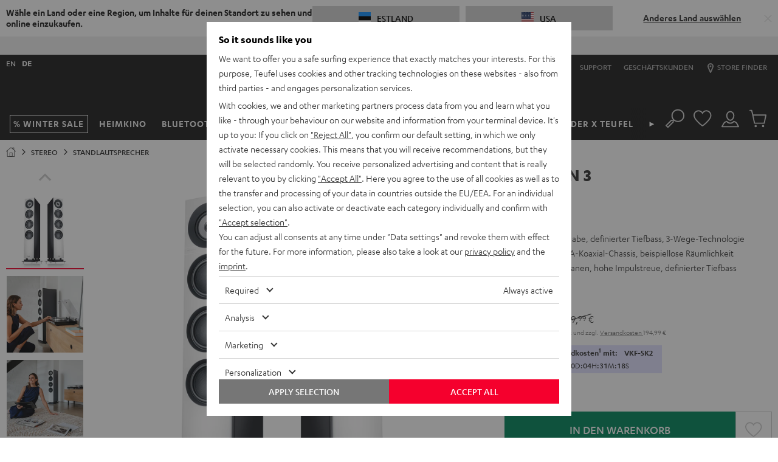

--- FILE ---
content_type: application/javascript
request_url: https://ee.teufelaudio.com/assets/82e2e82bbd34e0c5b636276d5c0ca855331c69ee/default/js/yves_default.cloudinary-gallery.js
body_size: 1057
content:
"use strict";(self.webpackChunklautsprecher_teufel=self.webpackChunklautsprecher_teufel||[]).push([[8232],{40757:(e,o,t)=>{t.r(o),t.d(o,{default:()=>r});var a=t(87462),i=t(97337),n=t(84362);class r extends i.Z{readyCallback(){}connectedCallback(){this.initialize()}initialize(){var e=this.querySelector(".config");if(e){var o=!1,t=JSON.parse(e.getAttribute("data-params")||"[]"),i={container:e,privateCdn:!0,secure:!0,themeProps:{active:"#f5002d"},navigation:"mouseover",navigationButtonProps:{shape:"square",color:"transparent",iconColor:"#999999",size:108},zoomProps:{showTip:"never",type:"popup",steps:2,stepLimit:!0,level:2.5,zIndex:94},zoomPopupProps:{zIndex:94},preload:["image"],thumbnailProps:{selectedBorderPosition:"bottom",width:128,height:128,navigationShape:"none",navigation:"always",spacing:10,borderColor:"#fff",selectedStyle:"border"},loaderProps:{style:"circle",color:"#f5002d"},indicatorProps:{selectedColor:"#333333",color:"#aaa"},carouselOffset:15,videoProps:{bigPlayButton:!0,controls:"all",sound:!0,autoplay:o,playerType:"cloudinary",hideContextMenu:!0,posterOptions:{posterColor:"transparent"},colors:{accent:"#F5002D"},showLogo:!1,playedEventPercents:Object.values(n.y)},viewportBreakpoints:[{breakpoint:969,carouselStyle:"indicators",carouselLocation:"bottom",navigation:"always"}]},r=cloudinary.galleryWidget((0,a.Z)({},i,t)),s=n.S.findVideoLocation(this);r.on("videostart",e=>{var t=e.label;n.S.onVideoStart(t,s,o)}),r.on("videoprogress",e=>{var o=e.label,t=e.progress;n.S.onVideoPercentagePlayed(t,o,s)}),r.render()}}}},84362:(e,o,t)=>{t.d(o,{S:()=>r,y:()=>n});var a=t(81846),i=function(e){return e.Expander="highlight",e.Gallery="gallery",e.Other="other",e}(i||{}),n={25:25,50:50,95:95};var r=new class{constructor(){this.eligibleVideoContexts=[i.Expander,i.Gallery],this.onVideoStart=(e,o,t)=>{var i=t?"autoplay":"play";this.dispatchVideoEvents({eventName:a.YX,eventSuffix:i,videoName:e,videoLocation:o})},this.onVideoPercentagePlayed=(e,o,t)=>{switch(e){case n[25]:this.dispatchVideoEvents({eventName:a.qp,eventSuffix:"view-25",videoName:o,videoLocation:t});break;case n[50]:this.dispatchVideoEvents({eventName:a.Nr,eventSuffix:"view-50",videoName:o,videoLocation:t});break;case n[95]:this.dispatchVideoEvents({eventName:a.Dx,eventSuffix:"view-95",videoName:o,videoLocation:t})}},this.dispatchVideoEvents=e=>{var{eventName:o,eventSuffix:t,videoName:a,videoLocation:i}=e,n=this.eligibleVideoContexts.includes(i),r=new CustomEvent(o,{bubbles:!0,detail:{name:n?"video_"+i+"_"+t+"_/"+a:"video_"+t+"_/"+a,type:"video_playback"}});document.dispatchEvent(r)},this.findVideoLocation=e=>e.closest(".product-content-expander")?i.Expander:e.closest(".cloudinary-gallery")?i.Gallery:i.Other}}}}]);

--- FILE ---
content_type: image/svg+xml
request_url: https://cdn.teufelaudio.com/image/upload/c_lfill,e_blur:500,f_svg,o_100,q_0,w_358/v1/products/Definion_3/pds_lieferumfang_08_definion_3-01-01.svg
body_size: 1569
content:
<svg id="Definion_3" data-name="Definion 3" xmlns="http://www.w3.org/2000/svg" viewBox="0 0 2500 2126"><defs><style>.cls-1{fill:none;stroke:#fff;stroke-linecap:round;stroke-linejoin:round;stroke-width:6px;}</style></defs><title>PDS_Lieferumfang_08_Definion 3-01</title><path class="cls-1" d="M645.55,63.25s93.92-19.17,156.61-28S955.92,17.72,955.92,17.72l175.78,220-1,1710.56-191.85,14.06-327.45-7Z"/><line class="cls-1" x1="955.92" y1="17.72" x2="939.37" y2="1962.31"/><line class="cls-1" x1="677.35" y1="1956.7" x2="677.35" y2="1994.29"/><line class="cls-1" x1="739.96" y1="1995.54" x2="739.96" y2="1958.07"/><line class="cls-1" x1="939.17" y1="1999.36" x2="939.37" y2="1962.31"/><line class="cls-1" x1="876.57" y1="1961.02" x2="876.57" y2="1998.26"/><polyline class="cls-1" points="969.64 1960.05 969.64 1987.73 1020.2 1985.44 1020.54 1956.32"/><polyline class="cls-1" points="1047.66 1954.33 1047.66 1987.12 1098.55 1983.79 1098.55 1950.6"/><polyline class="cls-1" points="937.84 1999.47 618.09 1993.11 618.09 2046.35 939.51 2057.4 1130.69 2030.61 1130.69 1983.07 937.84 1999.47 937.84 2057.34"/><polyline class="cls-1" points="1008.52 2047.81 1196.31 2051.7 1220.75 2050.37 1220.71 2035.88 1090.34 2036.26"/><polyline class="cls-1" points="955.85 2055.11 1033.43 2057.53 1071.93 2058.74 1071.93 2073.97 1033.76 2076.82 542.09 2061.25 541.59 2045.18 620.1 2046.68"/><polyline class="cls-1" points="570.31 2062.14 589.97 2097.24 612.36 2063.47"/><polyline class="cls-1" points="1000.58 2075.76 1020.33 2111.72 1045.39 2075.95"/><polyline class="cls-1" points="1150.13 2050.75 1172.12 2084.47 1193.01 2051.7"/><line class="cls-1" x1="571.94" y1="2097.24" x2="608.1" y2="2097.24"/><line class="cls-1" x1="856.98" y1="2089.54" x2="886.11" y2="2089.54"/><line class="cls-1" x1="1003.8" y1="2111.72" x2="1036.61" y2="2111.72"/><line class="cls-1" x1="1157.39" y1="2084.47" x2="1186.85" y2="2084.47"/><polyline class="cls-1" points="862.03 2071.38 871.54 2089.54 883.21 2072.05"/><path class="cls-1" d="M899.55,287.25C857,358.7,773.26,387,712.48,350.43s-75.58-124.1-33-195.55S805.72,55.14,866.5,91.69,942.08,215.8,899.55,287.25Z"/><path class="cls-1" d="M860.28,263.5c-24.51,41.17-72.64,57.54-107.5,36.58S709.51,228.74,734,187.57,806.66,130,841.52,151,884.78,222.33,860.28,263.5Z"/><path class="cls-1" d="M817.59,241.73c-7.52,12.64-22.29,17.67-33,11.24s-13.26-21.89-5.74-34.53,22.29-17.67,33-11.24S825.11,229.1,817.59,241.73Z"/><ellipse class="cls-1" cx="784.65" cy="545.18" rx="150.25" ry="130.6" transform="translate(-58.64 994.35) rotate(-62.83)"/><ellipse class="cls-1" cx="799.2" cy="557.68" rx="100.27" ry="84.91" transform="translate(-61.86 1014.09) rotate(-62.83)"/><path class="cls-1" d="M873.6,924.91c-23.45,47.54-76.41,68.66-118.29,47.17s-56.83-77.46-33.38-125,76.41-68.66,118.29-47.17S897.05,877.37,873.6,924.91Z"/><path class="cls-1" d="M905.51,923.36c-30.32,77.32-110.52,119.27-179.14,93.71s-97.66-113-67.35-190.31S763.52,711.5,832.14,737.07,935.83,846,905.51,923.36Z"/><path class="cls-1" d="M908.27,1245.91c-20,80.16-97,131.5-169.44,113.43s-113-99.71-93.06-179.87S737.7,1048,810.19,1066,928.25,1165.75,908.27,1245.91Z"/><path class="cls-1" d="M878.38,1238.92c-12.73,51.06-62.22,83.65-109,72s-73-63.76-60.28-114.82,59-83.66,105.72-72S891.11,1187.86,878.38,1238.92Z"/><line class="cls-1" x1="1098.55" y1="1983.07" x2="1130.69" y2="1983.07"/><line class="cls-1" x1="1020.37" y1="1983.07" x2="1047.66" y2="1983.07"/><line class="cls-1" x1="939.36" y1="1983.07" x2="969.64" y2="1983.07"/><line class="cls-1" x1="739.96" y1="1988.38" x2="876.57" y2="1983.07"/><line class="cls-1" x1="618.09" y1="1993.11" x2="677.35" y2="1990.81"/><path class="cls-1" d="M859.39,333.63c30.65-3.18,62.44-6,93.9-8.06"/><path class="cls-1" d="M640.07,363.4s29.25-5.07,74.65-11.65"/><path class="cls-1" d="M639.39,404.43s134.85-26.62,313.54-35.65"/><path class="cls-1" d="M1854.45,63.25s-93.92-19.17-156.61-28-153.76-17.54-153.76-17.54l-175.78,220,1,1710.56,191.85,14.06,327.45-7Z"/><line class="cls-1" x1="1544.08" y1="17.72" x2="1560.63" y2="1962.31"/><line class="cls-1" x1="1822.65" y1="1956.7" x2="1822.65" y2="1994.29"/><line class="cls-1" x1="1760.04" y1="1995.54" x2="1760.04" y2="1958.07"/><line class="cls-1" x1="1560.83" y1="1999.36" x2="1560.63" y2="1962.31"/><line class="cls-1" x1="1623.43" y1="1961.02" x2="1623.43" y2="1998.26"/><polyline class="cls-1" points="1530.36 1960.05 1530.36 1987.73 1479.8 1985.44 1479.46 1956.32"/><polyline class="cls-1" points="1452.34 1954.33 1452.34 1987.12 1401.45 1983.79 1401.45 1950.6"/><polyline class="cls-1" points="1562.16 1999.47 1881.91 1993.11 1881.91 2046.35 1560.49 2057.4 1369.31 2030.61 1369.31 1983.07 1562.16 1999.47 1562.16 2057.34"/><polyline class="cls-1" points="1491.47 2047.81 1303.69 2051.7 1279.25 2050.37 1279.29 2035.88 1409.66 2036.26"/><polyline class="cls-1" points="1544.15 2055.11 1466.57 2057.53 1428.07 2058.74 1428.07 2073.97 1466.24 2076.82 1957.91 2061.25 1958.41 2045.18 1879.9 2046.68"/><polyline class="cls-1" points="1929.69 2062.14 1910.03 2097.24 1887.64 2063.47"/><polyline class="cls-1" points="1499.42 2075.76 1479.67 2111.72 1454.61 2075.95"/><polyline class="cls-1" points="1349.87 2050.75 1327.88 2084.47 1306.99 2051.7"/><line class="cls-1" x1="1928.06" y1="2097.24" x2="1891.9" y2="2097.24"/><line class="cls-1" x1="1643.02" y1="2089.54" x2="1613.89" y2="2089.54"/><line class="cls-1" x1="1496.2" y1="2111.72" x2="1463.39" y2="2111.72"/><line class="cls-1" x1="1342.61" y1="2084.47" x2="1313.15" y2="2084.47"/><polyline class="cls-1" points="1637.97 2071.38 1628.45 2089.54 1616.8 2072.05"/><path class="cls-1" d="M1600.45,287.25C1643,358.7,1726.74,387,1787.52,350.43s75.58-124.1,33-195.55S1694.28,55.14,1633.5,91.69,1557.92,215.8,1600.45,287.25Z"/><path class="cls-1" d="M1639.72,263.5c24.51,41.17,72.64,57.54,107.5,36.58s43.26-71.34,18.76-112.51S1693.34,130,1658.48,151,1615.22,222.33,1639.72,263.5Z"/><path class="cls-1" d="M1682.41,241.73c7.52,12.64,22.29,17.67,33,11.24s13.26-21.89,5.74-34.53-22.29-17.67-33-11.24S1674.89,229.1,1682.41,241.73Z"/><ellipse class="cls-1" cx="1715.35" cy="545.18" rx="130.6" ry="150.25" transform="translate(-59.69 843.34) rotate(-27.17)"/><ellipse class="cls-1" cx="1700.8" cy="557.68" rx="84.91" ry="100.27" transform="translate(-67 838.08) rotate(-27.17)"/><path class="cls-1" d="M1626.4,924.91c23.45,47.54,76.41,68.66,118.29,47.17s56.83-77.46,33.38-125-76.41-68.66-118.29-47.17S1602.95,877.37,1626.4,924.91Z"/><path class="cls-1" d="M1594.49,923.36c30.32,77.32,110.52,119.27,179.14,93.71s97.66-113,67.35-190.31-104.49-115.26-173.11-89.69S1564.17,846,1594.49,923.36Z"/><path class="cls-1" d="M1591.73,1245.91c20,80.16,97,131.5,169.44,113.43s113-99.71,93.06-179.87S1762.3,1048,1689.81,1066,1571.75,1165.75,1591.73,1245.91Z"/><path class="cls-1" d="M1621.62,1238.92c12.73,51.06,62.22,83.65,109,72s73-63.76,60.28-114.82-59-83.66-105.72-72S1608.89,1187.86,1621.62,1238.92Z"/><line class="cls-1" x1="1401.45" y1="1983.07" x2="1369.31" y2="1983.07"/><line class="cls-1" x1="1479.63" y1="1983.07" x2="1452.34" y2="1983.07"/><line class="cls-1" x1="1560.64" y1="1983.07" x2="1530.36" y2="1983.07"/><line class="cls-1" x1="1760.04" y1="1988.38" x2="1623.43" y2="1983.07"/><line class="cls-1" x1="1881.91" y1="1993.11" x2="1822.65" y2="1990.81"/><path class="cls-1" d="M1640.61,333.63c-30.65-3.18-62.44-6-93.9-8.06"/><path class="cls-1" d="M1859.93,363.4s-29.25-5.07-74.65-11.65"/><path class="cls-1" d="M1860.61,404.43s-134.85-26.62-313.54-35.65"/></svg>